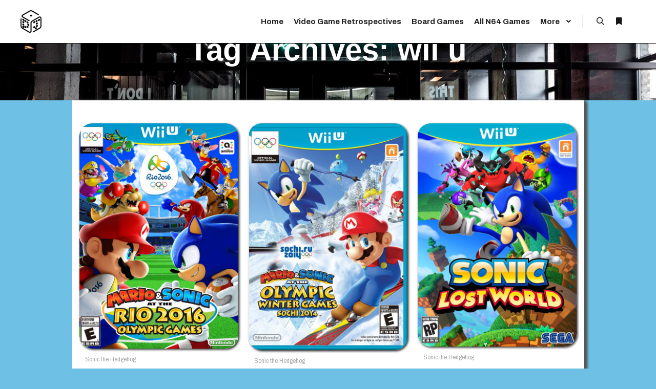

--- FILE ---
content_type: text/html; charset=UTF-8
request_url: https://djcube.co.uk/tag/wii-u/
body_size: 13560
content:
<!DOCTYPE html>
<!--[if IE 9]>    <html class="no-js lt-ie10" dir="ltr" lang="en-US" prefix="og: https://ogp.me/ns# fb: http://ogp.me/ns/fb#"> <![endif]-->
<!--[if gt IE 9]><!--> <html class="no-js" dir="ltr" lang="en-US" prefix="og: https://ogp.me/ns# fb: http://ogp.me/ns/fb#"> <!--<![endif]-->
<head>

<meta charset="UTF-8" />
<meta name="viewport" content="width=device-width,initial-scale=1" />
<meta http-equiv="X-UA-Compatible" content="IE=edge">
<link rel="profile" href="https://gmpg.org/xfn/11" />
<title>wii u | DJcube</title>

		<!-- All in One SEO 4.6.6 - aioseo.com -->
		<meta name="robots" content="max-image-preview:large" />
		<link rel="canonical" href="https://djcube.co.uk/tag/wii-u/" />
		<meta name="generator" content="All in One SEO (AIOSEO) 4.6.6" />
		<script type="application/ld+json" class="aioseo-schema">
			{"@context":"https:\/\/schema.org","@graph":[{"@type":"BreadcrumbList","@id":"https:\/\/djcube.co.uk\/tag\/wii-u\/#breadcrumblist","itemListElement":[{"@type":"ListItem","@id":"https:\/\/djcube.co.uk\/#listItem","position":1,"name":"Home","item":"https:\/\/djcube.co.uk\/","nextItem":"https:\/\/djcube.co.uk\/tag\/wii-u\/#listItem"},{"@type":"ListItem","@id":"https:\/\/djcube.co.uk\/tag\/wii-u\/#listItem","position":2,"name":"wii u","previousItem":"https:\/\/djcube.co.uk\/#listItem"}]},{"@type":"CollectionPage","@id":"https:\/\/djcube.co.uk\/tag\/wii-u\/#collectionpage","url":"https:\/\/djcube.co.uk\/tag\/wii-u\/","name":"wii u | DJcube","inLanguage":"en-US","isPartOf":{"@id":"https:\/\/djcube.co.uk\/#website"},"breadcrumb":{"@id":"https:\/\/djcube.co.uk\/tag\/wii-u\/#breadcrumblist"}},{"@type":"Person","@id":"https:\/\/djcube.co.uk\/#person","name":"Dean Jones","image":{"@type":"ImageObject","@id":"https:\/\/djcube.co.uk\/tag\/wii-u\/#personImage","url":"https:\/\/secure.gravatar.com\/avatar\/5863d7d596fbd266ba03ce157ceb7760?s=96&d=mm&r=g","width":96,"height":96,"caption":"Dean Jones"}},{"@type":"WebSite","@id":"https:\/\/djcube.co.uk\/#website","url":"https:\/\/djcube.co.uk\/","name":"DJcube","inLanguage":"en-US","publisher":{"@id":"https:\/\/djcube.co.uk\/#person"}}]}
		</script>
		<!-- All in One SEO -->

<link rel='dns-prefetch' href='//assets.pinterest.com' />
<link rel='dns-prefetch' href='//www.googletagmanager.com' />
<link href='https://fonts.gstatic.com' crossorigin rel='preconnect' />
<link rel="alternate" type="application/rss+xml" title="DJcube &raquo; Feed" href="https://djcube.co.uk/feed/" />
<link rel="alternate" type="application/rss+xml" title="DJcube &raquo; Comments Feed" href="https://djcube.co.uk/comments/feed/" />
<link rel="alternate" type="application/rss+xml" title="DJcube &raquo; wii u Tag Feed" href="https://djcube.co.uk/tag/wii-u/feed/" />
<script type="text/javascript">
/* <![CDATA[ */
window._wpemojiSettings = {"baseUrl":"https:\/\/s.w.org\/images\/core\/emoji\/15.0.3\/72x72\/","ext":".png","svgUrl":"https:\/\/s.w.org\/images\/core\/emoji\/15.0.3\/svg\/","svgExt":".svg","source":{"concatemoji":"https:\/\/djcube.co.uk\/wp-includes\/js\/wp-emoji-release.min.js?ver=6.5.7"}};
/*! This file is auto-generated */
!function(i,n){var o,s,e;function c(e){try{var t={supportTests:e,timestamp:(new Date).valueOf()};sessionStorage.setItem(o,JSON.stringify(t))}catch(e){}}function p(e,t,n){e.clearRect(0,0,e.canvas.width,e.canvas.height),e.fillText(t,0,0);var t=new Uint32Array(e.getImageData(0,0,e.canvas.width,e.canvas.height).data),r=(e.clearRect(0,0,e.canvas.width,e.canvas.height),e.fillText(n,0,0),new Uint32Array(e.getImageData(0,0,e.canvas.width,e.canvas.height).data));return t.every(function(e,t){return e===r[t]})}function u(e,t,n){switch(t){case"flag":return n(e,"\ud83c\udff3\ufe0f\u200d\u26a7\ufe0f","\ud83c\udff3\ufe0f\u200b\u26a7\ufe0f")?!1:!n(e,"\ud83c\uddfa\ud83c\uddf3","\ud83c\uddfa\u200b\ud83c\uddf3")&&!n(e,"\ud83c\udff4\udb40\udc67\udb40\udc62\udb40\udc65\udb40\udc6e\udb40\udc67\udb40\udc7f","\ud83c\udff4\u200b\udb40\udc67\u200b\udb40\udc62\u200b\udb40\udc65\u200b\udb40\udc6e\u200b\udb40\udc67\u200b\udb40\udc7f");case"emoji":return!n(e,"\ud83d\udc26\u200d\u2b1b","\ud83d\udc26\u200b\u2b1b")}return!1}function f(e,t,n){var r="undefined"!=typeof WorkerGlobalScope&&self instanceof WorkerGlobalScope?new OffscreenCanvas(300,150):i.createElement("canvas"),a=r.getContext("2d",{willReadFrequently:!0}),o=(a.textBaseline="top",a.font="600 32px Arial",{});return e.forEach(function(e){o[e]=t(a,e,n)}),o}function t(e){var t=i.createElement("script");t.src=e,t.defer=!0,i.head.appendChild(t)}"undefined"!=typeof Promise&&(o="wpEmojiSettingsSupports",s=["flag","emoji"],n.supports={everything:!0,everythingExceptFlag:!0},e=new Promise(function(e){i.addEventListener("DOMContentLoaded",e,{once:!0})}),new Promise(function(t){var n=function(){try{var e=JSON.parse(sessionStorage.getItem(o));if("object"==typeof e&&"number"==typeof e.timestamp&&(new Date).valueOf()<e.timestamp+604800&&"object"==typeof e.supportTests)return e.supportTests}catch(e){}return null}();if(!n){if("undefined"!=typeof Worker&&"undefined"!=typeof OffscreenCanvas&&"undefined"!=typeof URL&&URL.createObjectURL&&"undefined"!=typeof Blob)try{var e="postMessage("+f.toString()+"("+[JSON.stringify(s),u.toString(),p.toString()].join(",")+"));",r=new Blob([e],{type:"text/javascript"}),a=new Worker(URL.createObjectURL(r),{name:"wpTestEmojiSupports"});return void(a.onmessage=function(e){c(n=e.data),a.terminate(),t(n)})}catch(e){}c(n=f(s,u,p))}t(n)}).then(function(e){for(var t in e)n.supports[t]=e[t],n.supports.everything=n.supports.everything&&n.supports[t],"flag"!==t&&(n.supports.everythingExceptFlag=n.supports.everythingExceptFlag&&n.supports[t]);n.supports.everythingExceptFlag=n.supports.everythingExceptFlag&&!n.supports.flag,n.DOMReady=!1,n.readyCallback=function(){n.DOMReady=!0}}).then(function(){return e}).then(function(){var e;n.supports.everything||(n.readyCallback(),(e=n.source||{}).concatemoji?t(e.concatemoji):e.wpemoji&&e.twemoji&&(t(e.twemoji),t(e.wpemoji)))}))}((window,document),window._wpemojiSettings);
/* ]]> */
</script>

<style id='wp-emoji-styles-inline-css' type='text/css'>

	img.wp-smiley, img.emoji {
		display: inline !important;
		border: none !important;
		box-shadow: none !important;
		height: 1em !important;
		width: 1em !important;
		margin: 0 0.07em !important;
		vertical-align: -0.1em !important;
		background: none !important;
		padding: 0 !important;
	}
</style>
<link rel='stylesheet' id='wp-block-library-css' href='https://djcube.co.uk/wp-includes/css/dist/block-library/style.min.css?ver=6.5.7' type='text/css' media='all' />
<link rel='stylesheet' id='wpzoom-rcb-block-style-css-css' href='https://djcube.co.uk/wp-content/plugins/recipe-card-blocks-by-wpzoom/dist/blocks.style.build.css?ver=3.3.1' type='text/css' media='all' />
<link rel='stylesheet' id='wpzoom-rcb-block-icon-fonts-css-css' href='https://djcube.co.uk/wp-content/plugins/recipe-card-blocks-by-wpzoom/dist/assets/css/icon-fonts.build.css?ver=3.3.1' type='text/css' media='all' />
<style id='classic-theme-styles-inline-css' type='text/css'>
/*! This file is auto-generated */
.wp-block-button__link{color:#fff;background-color:#32373c;border-radius:9999px;box-shadow:none;text-decoration:none;padding:calc(.667em + 2px) calc(1.333em + 2px);font-size:1.125em}.wp-block-file__button{background:#32373c;color:#fff;text-decoration:none}
</style>
<style id='global-styles-inline-css' type='text/css'>
body{--wp--preset--color--black: #000000;--wp--preset--color--cyan-bluish-gray: #abb8c3;--wp--preset--color--white: #ffffff;--wp--preset--color--pale-pink: #f78da7;--wp--preset--color--vivid-red: #cf2e2e;--wp--preset--color--luminous-vivid-orange: #ff6900;--wp--preset--color--luminous-vivid-amber: #fcb900;--wp--preset--color--light-green-cyan: #7bdcb5;--wp--preset--color--vivid-green-cyan: #00d084;--wp--preset--color--pale-cyan-blue: #8ed1fc;--wp--preset--color--vivid-cyan-blue: #0693e3;--wp--preset--color--vivid-purple: #9b51e0;--wp--preset--gradient--vivid-cyan-blue-to-vivid-purple: linear-gradient(135deg,rgba(6,147,227,1) 0%,rgb(155,81,224) 100%);--wp--preset--gradient--light-green-cyan-to-vivid-green-cyan: linear-gradient(135deg,rgb(122,220,180) 0%,rgb(0,208,130) 100%);--wp--preset--gradient--luminous-vivid-amber-to-luminous-vivid-orange: linear-gradient(135deg,rgba(252,185,0,1) 0%,rgba(255,105,0,1) 100%);--wp--preset--gradient--luminous-vivid-orange-to-vivid-red: linear-gradient(135deg,rgba(255,105,0,1) 0%,rgb(207,46,46) 100%);--wp--preset--gradient--very-light-gray-to-cyan-bluish-gray: linear-gradient(135deg,rgb(238,238,238) 0%,rgb(169,184,195) 100%);--wp--preset--gradient--cool-to-warm-spectrum: linear-gradient(135deg,rgb(74,234,220) 0%,rgb(151,120,209) 20%,rgb(207,42,186) 40%,rgb(238,44,130) 60%,rgb(251,105,98) 80%,rgb(254,248,76) 100%);--wp--preset--gradient--blush-light-purple: linear-gradient(135deg,rgb(255,206,236) 0%,rgb(152,150,240) 100%);--wp--preset--gradient--blush-bordeaux: linear-gradient(135deg,rgb(254,205,165) 0%,rgb(254,45,45) 50%,rgb(107,0,62) 100%);--wp--preset--gradient--luminous-dusk: linear-gradient(135deg,rgb(255,203,112) 0%,rgb(199,81,192) 50%,rgb(65,88,208) 100%);--wp--preset--gradient--pale-ocean: linear-gradient(135deg,rgb(255,245,203) 0%,rgb(182,227,212) 50%,rgb(51,167,181) 100%);--wp--preset--gradient--electric-grass: linear-gradient(135deg,rgb(202,248,128) 0%,rgb(113,206,126) 100%);--wp--preset--gradient--midnight: linear-gradient(135deg,rgb(2,3,129) 0%,rgb(40,116,252) 100%);--wp--preset--font-size--small: 13px;--wp--preset--font-size--medium: 20px;--wp--preset--font-size--large: 36px;--wp--preset--font-size--x-large: 42px;--wp--preset--spacing--20: 0.44rem;--wp--preset--spacing--30: 0.67rem;--wp--preset--spacing--40: 1rem;--wp--preset--spacing--50: 1.5rem;--wp--preset--spacing--60: 2.25rem;--wp--preset--spacing--70: 3.38rem;--wp--preset--spacing--80: 5.06rem;--wp--preset--shadow--natural: 6px 6px 9px rgba(0, 0, 0, 0.2);--wp--preset--shadow--deep: 12px 12px 50px rgba(0, 0, 0, 0.4);--wp--preset--shadow--sharp: 6px 6px 0px rgba(0, 0, 0, 0.2);--wp--preset--shadow--outlined: 6px 6px 0px -3px rgba(255, 255, 255, 1), 6px 6px rgba(0, 0, 0, 1);--wp--preset--shadow--crisp: 6px 6px 0px rgba(0, 0, 0, 1);}:where(.is-layout-flex){gap: 0.5em;}:where(.is-layout-grid){gap: 0.5em;}body .is-layout-flex{display: flex;}body .is-layout-flex{flex-wrap: wrap;align-items: center;}body .is-layout-flex > *{margin: 0;}body .is-layout-grid{display: grid;}body .is-layout-grid > *{margin: 0;}:where(.wp-block-columns.is-layout-flex){gap: 2em;}:where(.wp-block-columns.is-layout-grid){gap: 2em;}:where(.wp-block-post-template.is-layout-flex){gap: 1.25em;}:where(.wp-block-post-template.is-layout-grid){gap: 1.25em;}.has-black-color{color: var(--wp--preset--color--black) !important;}.has-cyan-bluish-gray-color{color: var(--wp--preset--color--cyan-bluish-gray) !important;}.has-white-color{color: var(--wp--preset--color--white) !important;}.has-pale-pink-color{color: var(--wp--preset--color--pale-pink) !important;}.has-vivid-red-color{color: var(--wp--preset--color--vivid-red) !important;}.has-luminous-vivid-orange-color{color: var(--wp--preset--color--luminous-vivid-orange) !important;}.has-luminous-vivid-amber-color{color: var(--wp--preset--color--luminous-vivid-amber) !important;}.has-light-green-cyan-color{color: var(--wp--preset--color--light-green-cyan) !important;}.has-vivid-green-cyan-color{color: var(--wp--preset--color--vivid-green-cyan) !important;}.has-pale-cyan-blue-color{color: var(--wp--preset--color--pale-cyan-blue) !important;}.has-vivid-cyan-blue-color{color: var(--wp--preset--color--vivid-cyan-blue) !important;}.has-vivid-purple-color{color: var(--wp--preset--color--vivid-purple) !important;}.has-black-background-color{background-color: var(--wp--preset--color--black) !important;}.has-cyan-bluish-gray-background-color{background-color: var(--wp--preset--color--cyan-bluish-gray) !important;}.has-white-background-color{background-color: var(--wp--preset--color--white) !important;}.has-pale-pink-background-color{background-color: var(--wp--preset--color--pale-pink) !important;}.has-vivid-red-background-color{background-color: var(--wp--preset--color--vivid-red) !important;}.has-luminous-vivid-orange-background-color{background-color: var(--wp--preset--color--luminous-vivid-orange) !important;}.has-luminous-vivid-amber-background-color{background-color: var(--wp--preset--color--luminous-vivid-amber) !important;}.has-light-green-cyan-background-color{background-color: var(--wp--preset--color--light-green-cyan) !important;}.has-vivid-green-cyan-background-color{background-color: var(--wp--preset--color--vivid-green-cyan) !important;}.has-pale-cyan-blue-background-color{background-color: var(--wp--preset--color--pale-cyan-blue) !important;}.has-vivid-cyan-blue-background-color{background-color: var(--wp--preset--color--vivid-cyan-blue) !important;}.has-vivid-purple-background-color{background-color: var(--wp--preset--color--vivid-purple) !important;}.has-black-border-color{border-color: var(--wp--preset--color--black) !important;}.has-cyan-bluish-gray-border-color{border-color: var(--wp--preset--color--cyan-bluish-gray) !important;}.has-white-border-color{border-color: var(--wp--preset--color--white) !important;}.has-pale-pink-border-color{border-color: var(--wp--preset--color--pale-pink) !important;}.has-vivid-red-border-color{border-color: var(--wp--preset--color--vivid-red) !important;}.has-luminous-vivid-orange-border-color{border-color: var(--wp--preset--color--luminous-vivid-orange) !important;}.has-luminous-vivid-amber-border-color{border-color: var(--wp--preset--color--luminous-vivid-amber) !important;}.has-light-green-cyan-border-color{border-color: var(--wp--preset--color--light-green-cyan) !important;}.has-vivid-green-cyan-border-color{border-color: var(--wp--preset--color--vivid-green-cyan) !important;}.has-pale-cyan-blue-border-color{border-color: var(--wp--preset--color--pale-cyan-blue) !important;}.has-vivid-cyan-blue-border-color{border-color: var(--wp--preset--color--vivid-cyan-blue) !important;}.has-vivid-purple-border-color{border-color: var(--wp--preset--color--vivid-purple) !important;}.has-vivid-cyan-blue-to-vivid-purple-gradient-background{background: var(--wp--preset--gradient--vivid-cyan-blue-to-vivid-purple) !important;}.has-light-green-cyan-to-vivid-green-cyan-gradient-background{background: var(--wp--preset--gradient--light-green-cyan-to-vivid-green-cyan) !important;}.has-luminous-vivid-amber-to-luminous-vivid-orange-gradient-background{background: var(--wp--preset--gradient--luminous-vivid-amber-to-luminous-vivid-orange) !important;}.has-luminous-vivid-orange-to-vivid-red-gradient-background{background: var(--wp--preset--gradient--luminous-vivid-orange-to-vivid-red) !important;}.has-very-light-gray-to-cyan-bluish-gray-gradient-background{background: var(--wp--preset--gradient--very-light-gray-to-cyan-bluish-gray) !important;}.has-cool-to-warm-spectrum-gradient-background{background: var(--wp--preset--gradient--cool-to-warm-spectrum) !important;}.has-blush-light-purple-gradient-background{background: var(--wp--preset--gradient--blush-light-purple) !important;}.has-blush-bordeaux-gradient-background{background: var(--wp--preset--gradient--blush-bordeaux) !important;}.has-luminous-dusk-gradient-background{background: var(--wp--preset--gradient--luminous-dusk) !important;}.has-pale-ocean-gradient-background{background: var(--wp--preset--gradient--pale-ocean) !important;}.has-electric-grass-gradient-background{background: var(--wp--preset--gradient--electric-grass) !important;}.has-midnight-gradient-background{background: var(--wp--preset--gradient--midnight) !important;}.has-small-font-size{font-size: var(--wp--preset--font-size--small) !important;}.has-medium-font-size{font-size: var(--wp--preset--font-size--medium) !important;}.has-large-font-size{font-size: var(--wp--preset--font-size--large) !important;}.has-x-large-font-size{font-size: var(--wp--preset--font-size--x-large) !important;}
.wp-block-navigation a:where(:not(.wp-element-button)){color: inherit;}
:where(.wp-block-post-template.is-layout-flex){gap: 1.25em;}:where(.wp-block-post-template.is-layout-grid){gap: 1.25em;}
:where(.wp-block-columns.is-layout-flex){gap: 2em;}:where(.wp-block-columns.is-layout-grid){gap: 2em;}
.wp-block-pullquote{font-size: 1.5em;line-height: 1.6;}
</style>
<link rel='stylesheet' id='ye_dynamic-css' href='https://djcube.co.uk/wp-content/plugins/youtube-embed/css/main.min.css?ver=5.3.1' type='text/css' media='all' />
<link rel='stylesheet' id='fancybox-css' href='https://djcube.co.uk/wp-content/plugins/easy-fancybox/fancybox/2.2.0/jquery.fancybox.min.css?ver=6.5.7' type='text/css' media='screen' />
<link rel='stylesheet' id='searchwp-forms-css' href='https://djcube.co.uk/wp-content/plugins/searchwp-live-ajax-search/assets/styles/frontend/search-forms.css?ver=1.8.2' type='text/css' media='all' />
<link rel='stylesheet' id='tablepress-default-css' href='https://djcube.co.uk/wp-content/plugins/tablepress/css/build/default.css?ver=2.3.2' type='text/css' media='all' />
<link rel='stylesheet' id='jquery-lightgallery-css' href='https://djcube.co.uk/wp-content/themes/rife-free/js/light-gallery/css/lightgallery.min.css?ver=1.9.0' type='text/css' media='all' />
<link rel='stylesheet' id='font-awesome-css' href='https://djcube.co.uk/wp-content/plugins/elementor/assets/lib/font-awesome/css/font-awesome.min.css?ver=4.7.0' type='text/css' media='all' />
<link rel='stylesheet' id='a13-icomoon-css' href='https://djcube.co.uk/wp-content/themes/rife-free/css/icomoon.css?ver=2.4.21' type='text/css' media='all' />
<link rel='stylesheet' id='a13-main-style-css' href='https://djcube.co.uk/wp-content/themes/rife-free/style.css?ver=2.4.21' type='text/css' media='all' />
<link rel='stylesheet' id='a13-user-css-css' href='https://djcube.co.uk/wp-content/uploads/apollo13_framework_files/css/user.css?ver=2.4.21_1745404770' type='text/css' media='all' />
<link rel='stylesheet' id='font-awesome-5-all-css' href='https://djcube.co.uk/wp-content/plugins/elementor/assets/lib/font-awesome/css/all.min.css?ver=3.22.3' type='text/css' media='all' />
<link rel='stylesheet' id='font-awesome-4-shim-css' href='https://djcube.co.uk/wp-content/plugins/elementor/assets/lib/font-awesome/css/v4-shims.min.css?ver=3.22.3' type='text/css' media='all' />
<script type="text/javascript" src="https://djcube.co.uk/wp-includes/js/jquery/jquery.min.js?ver=3.7.1" id="jquery-core-js"></script>
<script type="text/javascript" src="https://djcube.co.uk/wp-includes/js/jquery/jquery-migrate.min.js?ver=3.4.1" id="jquery-migrate-js"></script>

<!-- Google tag (gtag.js) snippet added by Site Kit -->
<!-- Google Analytics snippet added by Site Kit -->
<script type="text/javascript" src="https://www.googletagmanager.com/gtag/js?id=GT-WK278CF" id="google_gtagjs-js" async></script>
<script type="text/javascript" id="google_gtagjs-js-after">
/* <![CDATA[ */
window.dataLayer = window.dataLayer || [];function gtag(){dataLayer.push(arguments);}
gtag("set","linker",{"domains":["djcube.co.uk"]});
gtag("js", new Date());
gtag("set", "developer_id.dZTNiMT", true);
gtag("config", "GT-WK278CF");
/* ]]> */
</script>
<script type="text/javascript" src="https://djcube.co.uk/wp-content/plugins/elementor/assets/lib/font-awesome/js/v4-shims.min.js?ver=3.22.3" id="font-awesome-4-shim-js"></script>
<link rel="https://api.w.org/" href="https://djcube.co.uk/wp-json/" /><link rel="alternate" type="application/json" href="https://djcube.co.uk/wp-json/wp/v2/tags/193" /><link rel="EditURI" type="application/rsd+xml" title="RSD" href="https://djcube.co.uk/xmlrpc.php?rsd" />
<meta name="generator" content="WordPress 6.5.7" />
<meta name="generator" content="Site Kit by Google 1.170.0" /><script type="text/javascript">
// <![CDATA[
(function(){
    var docElement = document.documentElement,
        className = docElement.className;
    // Change `no-js` to `js`
    var reJS = new RegExp('(^|\\s)no-js( |\\s|$)');
    //space as literal in second capturing group cause there is strange situation when \s is not catched on load when other plugins add their own classes
    className = className.replace(reJS, '$1js$2');
    docElement.className = className;
})();
// ]]>
</script><script type="text/javascript">
// <![CDATA[
WebFontConfig = {
    google: {"families":["Archivo:200,400,700,900","Archivo Black:200,400,700,900","Archivo Narrow:300,400,700,900"]},
    active: function () {
        //tell listeners that fonts are loaded
        if (window.jQuery) {
            jQuery(document.body).trigger('webfontsloaded');
        }
    }
};
(function (d) {
    var wf = d.createElement('script'), s = d.scripts[0];
    wf.src = 'https://djcube.co.uk/wp-content/themes/rife-free/js/webfontloader.min.js';
    wf.type = 'text/javascript';
    wf.async = 'true';
    s.parentNode.insertBefore(wf, s);
})(document);
// ]]>
</script>
<!-- Google AdSense meta tags added by Site Kit -->
<meta name="google-adsense-platform-account" content="ca-host-pub-2644536267352236">
<meta name="google-adsense-platform-domain" content="sitekit.withgoogle.com">
<!-- End Google AdSense meta tags added by Site Kit -->
<meta name="generator" content="Elementor 3.22.3; features: e_optimized_assets_loading, e_optimized_css_loading, additional_custom_breakpoints; settings: css_print_method-external, google_font-enabled, font_display-swap">

<script async src="https://pagead2.googlesyndication.com/pagead/js/adsbygoogle.js?client=ca-pub-1253905894133328"
     crossorigin="anonymous"></script>

<!-- Google Tag Manager snippet added by Site Kit -->
<script type="text/javascript">
/* <![CDATA[ */

			( function( w, d, s, l, i ) {
				w[l] = w[l] || [];
				w[l].push( {'gtm.start': new Date().getTime(), event: 'gtm.js'} );
				var f = d.getElementsByTagName( s )[0],
					j = d.createElement( s ), dl = l != 'dataLayer' ? '&l=' + l : '';
				j.async = true;
				j.src = 'https://www.googletagmanager.com/gtm.js?id=' + i + dl;
				f.parentNode.insertBefore( j, f );
			} )( window, document, 'script', 'dataLayer', 'GTM-TD9GGGQM' );
			
/* ]]> */
</script>

<!-- End Google Tag Manager snippet added by Site Kit -->
<link rel="icon" href="https://djcube.co.uk/wp-content/uploads/2020/07/cropped-favicon-150x150.png" sizes="32x32" />
<link rel="icon" href="https://djcube.co.uk/wp-content/uploads/2020/07/cropped-favicon.png" sizes="192x192" />
<link rel="apple-touch-icon" href="https://djcube.co.uk/wp-content/uploads/2020/07/cropped-favicon.png" />
<meta name="msapplication-TileImage" content="https://djcube.co.uk/wp-content/uploads/2020/07/cropped-favicon.png" />

<!-- START - Open Graph and Twitter Card Tags 3.3.3 -->
 <!-- Facebook Open Graph -->
  <meta property="og:locale" content="en_GB"/>
  <meta property="og:site_name" content="DJcube"/>
  <meta property="og:title" content="wii u"/>
  <meta property="og:url" content="https://djcube.co.uk/tag/wii-u/"/>
  <meta property="og:type" content="article"/>
  <meta property="og:description" content="wii u"/>
  <meta property="article:publisher" content="https://www.facebook.com/pg/DJcubecouk-110000614137394/"/>
 <!-- Google+ / Schema.org -->
 <!-- Twitter Cards -->
  <meta name="twitter:title" content="wii u"/>
  <meta name="twitter:url" content="https://djcube.co.uk/tag/wii-u/"/>
  <meta name="twitter:description" content="wii u"/>
  <meta name="twitter:card" content="summary_large_image"/>
 <!-- SEO -->
 <!-- Misc. tags -->
 <!-- is_tag -->
<!-- END - Open Graph and Twitter Card Tags 3.3.3 -->
	
</head>

<body id="top" class="archive tag tag-wii-u tag-193 fpt-template-rife-free side-menu-eff-7 header-horizontal site-layout-full posts-list elementor-default elementor-kit-17495" itemtype="https://schema.org/Blog" itemscope>
		<!-- Google Tag Manager (noscript) snippet added by Site Kit -->
		<noscript>
			<iframe src="https://www.googletagmanager.com/ns.html?id=GTM-TD9GGGQM" height="0" width="0" style="display:none;visibility:hidden"></iframe>
		</noscript>
		<!-- End Google Tag Manager (noscript) snippet added by Site Kit -->
		<div class="whole-layout">
<div id="preloader" class="flash onReady">
    <div class="preload-content">
        <div class="preloader-animation">				<div class="pace-progress"><div class="pace-progress-inner"></div ></div>
		        <div class="pace-activity"></div>
				</div>
        <a class="skip-preloader a13icon-cross" href="#"></a>
    </div>
</div>
                <div class="page-background to-move"></div>
        <header id="header" class="to-move a13-horizontal header-type-one_line a13-normal-variant header-variant-one_line full tools-icons-2 no-sticky" itemtype="https://schema.org/WPHeader" itemscope>
	<div class="head">
		<div class="logo-container" itemtype="https://schema.org/Organization" itemscope><a class="logo normal-logo image-logo" href="https://djcube.co.uk/" title="DJcube" rel="home" itemprop="url"><img fetchpriority="high" src="https://djcube.co.uk/wp-content/uploads/2020/07/dj-cube-logo.png" alt="DJcube" width="242" height="261" itemprop="logo" /></a></div>
		<nav id="access" class="navigation-bar" itemtype="https://schema.org/SiteNavigationElement" itemscope><!-- this element is need in HTML even if menu is disabled -->
							<div class="menu-container"><ul id="menu-main-menu" class="top-menu with-effect menu--ferdinand opener-icons-on"><li id="menu-item-17476" class="menu-item menu-item-type-post_type menu-item-object-page menu-item-home menu-item-17476 normal-menu"><a href="https://djcube.co.uk/"><span><em>Home</em></span></a></li>
<li id="menu-item-68481" class="menu-item menu-item-type-post_type menu-item-object-page menu-item-68481 normal-menu"><a href="https://djcube.co.uk/video-game-retrospectives/"><span><em>Video Game Retrospectives</em></span></a></li>
<li id="menu-item-50426" class="menu-item menu-item-type-post_type menu-item-object-page menu-item-50426 normal-menu"><a href="https://djcube.co.uk/board-games/"><span><em>Board Games</em></span></a></li>
<li id="menu-item-68482" class="menu-item menu-item-type-post_type menu-item-object-page menu-item-68482 normal-menu"><a href="https://djcube.co.uk/history-of-nintendo-64-games/"><span><em>All N64 Games</em></span></a></li>
<li id="menu-item-17499" class="menu-item menu-item-type-custom menu-item-object-custom menu-item-has-children menu-parent-item menu-item-17499 normal-menu"><a href="https://djcube.co.uk/site-map/"><span><em>More</em></span></a><i tabindex="0" class="fa sub-mark fa-angle-down"></i>
<ul class="sub-menu">
	<li id="menu-item-17500" class="menu-item menu-item-type-post_type menu-item-object-page menu-item-17500"><a href="https://djcube.co.uk/n64-magazine-game-directory/"><span>N64 Magazine Game Directory</span></a></li>
	<li id="menu-item-26336" class="menu-item menu-item-type-post_type menu-item-object-page menu-item-26336"><a href="https://djcube.co.uk/ngc-magazine-game-directory/"><span>NGC Magazine Game Directory</span></a></li>
	<li id="menu-item-56525" class="menu-item menu-item-type-post_type menu-item-object-page menu-item-56525"><a href="https://djcube.co.uk/all-burnout-games/"><span>All Burnout Games</span></a></li>
	<li id="menu-item-35488" class="menu-item menu-item-type-post_type menu-item-object-page menu-item-35488"><a href="https://djcube.co.uk/n64-pc-port-directory/"><span>N64 PC Port Directory</span></a></li>
	<li id="menu-item-20838" class="menu-item menu-item-type-taxonomy menu-item-object-category menu-item-20838"><a href="https://djcube.co.uk/category/video-games/"><span>More Video Games</span></a></li>
	<li id="menu-item-20839" class="menu-item menu-item-type-taxonomy menu-item-object-category menu-item-20839"><a href="https://djcube.co.uk/category/recipes/"><span>Recipes</span></a></li>
</ul>
</li>
</ul></div>					</nav>
		<!-- #access -->
		<div id="header-tools" class=" icons-2"><button id="search-button" class="a13icon-search tool" title="Search"><span class="screen-reader-text">Search</span></button><button id="side-menu-switch" class="fa fa-bookmark tool" title="More info"><span class="screen-reader-text">More info</span></button><button id="mobile-menu-opener" class="a13icon-menu tool" title="Main menu"><span class="screen-reader-text">Main menu</span></button></div>			</div>
	<div class="search-container"><div class="search"><span class="a13icon-search"></span>
                <form class="search-form" role="search" method="get" action="https://djcube.co.uk/" >
                    <fieldset class="semantic">
                        <input placeholder="Search &hellip;" type="search" name="s" id="s1" data-swplive="true" value="" />
                        <input type="submit" id="searchsubmit1" title="Search" value="Search" />
                        
                        
                    </fieldset>
                </form><span class="a13icon-cross close"></span></div><div id="search-results-header"></div></div></header>
    <div id="mid" class="to-move layout-full_padding layout-no-edge layout-padding layout-fluid no-sidebars"><header class="title-bar a13-parallax outside title_bar_variant_centered title_bar_width_full has-effect" data-a13-parallax-type="bt" data-a13-parallax-speed="1"><div class="overlay-color"><div class="in"><div class="titles"><h1 class="page-title entry-title" itemprop="headline">Tag Archives: <span>wii u</span></h1></div></div></div></header>

		<article id="content" class="clearfix">
			<div class="content-limiter">
				<div id="col-mask">
					<div class="content-box lazy-load-on">
						<div class="bricks-frame posts-bricks posts-bricks-1  posts_vertical_padding posts-columns-3"><div class="posts-grid-container" data-lazy-load="1" data-lazy-load-mode="auto" data-margin="10"><div class="grid-master"></div><div id="post-3108" class="archive-item w1 post-3108 post type-post status-publish format-standard has-post-thumbnail category-sonic-the-hedgehog tag-197 tag-wii-u" data-category-159="1" itemtype="https://schema.org/CreativeWork" itemscope><div class="item-image post-media"><a href="https://djcube.co.uk/mario-sonic-at-the-rio-2016-olympic-games-wii-u/"><img width="320" src="https://djcube.co.uk/wp-content/uploads/apollo13_images/riowiiu-box-l-7g0557dcbajwoxy89eygbzfwwwwyl575pu.jpg" class="attachment-320x0x1xx90 size-320x0x1xx90 wp-post-image" alt="" itemprop="image" decoding="async" /></a></div>
<div class="formatter">
    <div class="real-content hentry">

        <div class="post-meta"><div class="post-meta-categories"><a href="https://djcube.co.uk/category/sonic-the-hedgehog/" rel="category tag">Sonic the Hedgehog</a></div></div><h2 class="post-title entry-title" itemprop="headline"><a href="https://djcube.co.uk/mario-sonic-at-the-rio-2016-olympic-games-wii-u/" itemprop="url">Mario &#038; Sonic at the Rio 2016 Olympic Games (Wii U)</a></h2>
        <div class="entry-summary" itemprop="text">
        <p>This game does away with the Wii Remote requirements, allowing you to use any controller. It seems like it should benefit the game, but all&hellip;</p>
<p> <a class="more-link" href="https://djcube.co.uk/mario-sonic-at-the-rio-2016-olympic-games-wii-u/">Read more</a></p>
        </div>

        <div class="clear"></div>

        <p class="under_content_tags"><a href="https://djcube.co.uk/tag/2016/" rel="tag">2016</a> <a href="https://djcube.co.uk/tag/wii-u/" rel="tag">wii u</a></p>        
    </div>
</div></div><div id="post-3104" class="archive-item w1 post-3104 post type-post status-publish format-standard has-post-thumbnail category-sonic-the-hedgehog tag-222 tag-wii-u" data-category-159="1" itemtype="https://schema.org/CreativeWork" itemscope><div class="item-image post-media"><a href="https://djcube.co.uk/mario-sonic-at-the-sochi-2014-olympic-winter-games/"><img width="320" src="https://djcube.co.uk/wp-content/uploads/apollo13_images/olywinwiiu-box-l-7g04vfr0v3railfygz8vunxm03yfdhu0gu.jpg" class="attachment-320x0x1xx90 size-320x0x1xx90 wp-post-image" alt="" itemprop="image" decoding="async" /></a></div>
<div class="formatter">
    <div class="real-content hentry">

        <div class="post-meta"><div class="post-meta-categories"><a href="https://djcube.co.uk/category/sonic-the-hedgehog/" rel="category tag">Sonic the Hedgehog</a></div></div><h2 class="post-title entry-title" itemprop="headline"><a href="https://djcube.co.uk/mario-sonic-at-the-sochi-2014-olympic-winter-games/" itemprop="url">Mario &#038; Sonic at the Sochi 2014 Olympic Winter Games</a></h2>
        <div class="entry-summary" itemprop="text">
        <p>No 3DS version this time, this Winter Olympics game only released on the Wii U. You also need a fair few accessories to play it:&hellip;</p>
<p> <a class="more-link" href="https://djcube.co.uk/mario-sonic-at-the-sochi-2014-olympic-winter-games/">Read more</a></p>
        </div>

        <div class="clear"></div>

        <p class="under_content_tags"><a href="https://djcube.co.uk/tag/2013/" rel="tag">2013</a> <a href="https://djcube.co.uk/tag/wii-u/" rel="tag">wii u</a></p>        
    </div>
</div></div><div id="post-2994" class="archive-item w1 post-2994 post type-post status-publish format-standard has-post-thumbnail category-sonic-the-hedgehog tag-222 tag-wii-u" data-category-159="1" itemtype="https://schema.org/CreativeWork" itemscope><div class="item-image post-media"><a href="https://djcube.co.uk/sonic-lost-world/"><img width="320" src="https://djcube.co.uk/wp-content/uploads/apollo13_images/lostworld-box-l-7g04u7gsuo0vs05oa23mmciqhr2til3voi.jpg" class="attachment-320x0x1xx90 size-320x0x1xx90 wp-post-image" alt="" itemprop="image" decoding="async" /></a></div>
<div class="formatter">
    <div class="real-content hentry">

        <div class="post-meta"><div class="post-meta-categories"><a href="https://djcube.co.uk/category/sonic-the-hedgehog/" rel="category tag">Sonic the Hedgehog</a></div></div><h2 class="post-title entry-title" itemprop="headline"><a href="https://djcube.co.uk/sonic-lost-world/" itemprop="url">Sonic Lost World</a></h2>
        <div class="entry-summary" itemprop="text">
        <p>Originally released on Wii U then ported to PC, this Sonic game has its own unique mechanics and style, ditching the &#8220;boost style&#8221; games. It&hellip;</p>
<p> <a class="more-link" href="https://djcube.co.uk/sonic-lost-world/">Read more</a></p>
        </div>

        <div class="clear"></div>

        <p class="under_content_tags"><a href="https://djcube.co.uk/tag/2013/" rel="tag">2013</a> <a href="https://djcube.co.uk/tag/wii-u/" rel="tag">wii u</a></p>        
    </div>
</div></div><div id="post-1722" class="archive-item w1 post-1722 post type-post status-publish format-standard has-post-thumbnail category-sonic-the-hedgehog tag-192 tag-wii-u" data-category-159="1" itemtype="https://schema.org/CreativeWork" itemscope><div class="item-image post-media"><a href="https://djcube.co.uk/sonic-boom-rise-of-lyric/"><img width="320" src="https://djcube.co.uk/wp-content/uploads/apollo13_images/lyric-box-l-7g04yoygoi0twpm1qgheofrpn1lxs1mdlm.jpg" class="attachment-320x0x1xx90 size-320x0x1xx90 wp-post-image" alt="" itemprop="image" decoding="async" /></a></div>
<div class="formatter">
    <div class="real-content hentry">

        <div class="post-meta"><div class="post-meta-categories"><a href="https://djcube.co.uk/category/sonic-the-hedgehog/" rel="category tag">Sonic the Hedgehog</a></div></div><h2 class="post-title entry-title" itemprop="headline"><a href="https://djcube.co.uk/sonic-boom-rise-of-lyric/" itemprop="url">Sonic Boom: Rise of Lyric</a></h2>
        <div class="entry-summary" itemprop="text">
        <p>One of Sonic’s infamously bad games, based on a cartoon spin-off with designs that are unliked (especially Knuckles), I went into it expecting a horribly&hellip;</p>
<p> <a class="more-link" href="https://djcube.co.uk/sonic-boom-rise-of-lyric/">Read more</a></p>
        </div>

        <div class="clear"></div>

        <p class="under_content_tags"><a href="https://djcube.co.uk/tag/2014/" rel="tag">2014</a> <a href="https://djcube.co.uk/tag/wii-u/" rel="tag">wii u</a></p>        
    </div>
</div></div></div></div>						<div class="clear"></div>

								<span class="result-count">
	4/4</span>
		
					</div>
									</div>
			</div>
		</article>

			</div><!-- #mid -->

<footer id="footer" class="to-move narrow classic" itemtype="https://schema.org/WPFooter" itemscope><div class="foot-widgets five-col dark-sidebar"><div class="foot-content clearfix"><div id="categories-11" class="widget widget_categories"><h3 class="title"><span>Categories</span></h3>
			<ul>
					<li class="cat-item cat-item-3"><a href="https://djcube.co.uk/category/board-games/">Board Games</a> (148)
</li>
	<li class="cat-item cat-item-1746"><a href="https://djcube.co.uk/category/events/">Events</a> (6)
</li>
	<li class="cat-item cat-item-1361"><a href="https://djcube.co.uk/category/gamecube/">GameCube</a> (527)
</li>
	<li class="cat-item cat-item-1747"><a href="https://djcube.co.uk/category/hardware-tech/">Hardware &amp; Tech</a> (1)
</li>
	<li class="cat-item cat-item-543"><a href="https://djcube.co.uk/category/james-bond/">James Bond</a> (140)
</li>
	<li class="cat-item cat-item-1745"><a href="https://djcube.co.uk/category/music/">Music</a> (2)
</li>
	<li class="cat-item cat-item-734"><a href="https://djcube.co.uk/category/n64/">N64</a> (432)
</li>
	<li class="cat-item cat-item-1743"><a href="https://djcube.co.uk/category/other/">Other</a> (166)
</li>
	<li class="cat-item cat-item-4"><a href="https://djcube.co.uk/category/recipes/">Recipes</a> (8)
</li>
	<li class="cat-item cat-item-159"><a href="https://djcube.co.uk/category/sonic-the-hedgehog/">Sonic the Hedgehog</a> (286)
</li>
	<li class="cat-item cat-item-235"><a href="https://djcube.co.uk/category/star-trek/">Star Trek</a> (261)
</li>
	<li class="cat-item cat-item-2455"><a href="https://djcube.co.uk/category/stargate/">Stargate</a> (49)
</li>
	<li class="cat-item cat-item-1744"><a href="https://djcube.co.uk/category/tv-film/">TV &amp; Film</a> (6)
</li>
	<li class="cat-item cat-item-1"><a href="https://djcube.co.uk/category/uncategorized/">Uncategorized</a> (5)
</li>
	<li class="cat-item cat-item-2"><a href="https://djcube.co.uk/category/video-games/">Video Games</a> (245)
</li>
	<li class="cat-item cat-item-1718"><a href="https://djcube.co.uk/category/virtual-boy/">Virtual Boy</a> (24)
</li>
			</ul>

			</div><div id="recent-posts-11" class="widget widget_recent_posts widget_about_posts"><h3 class="title"><span>Recent Posts</span></h3><div class="item"><a class="post-title" href="https://djcube.co.uk/stargate-sg-1-demons/" title="Stargate SG-1: Demons">Stargate SG-1: Demons</a><time class="entry-date published updated" datetime="2026-01-22T15:56:17+00:00" itemprop="datePublished">January 22, 2026</time> </div><div class="item"><a class="post-title" href="https://djcube.co.uk/stargate-sg-1-deadman-switch/" title="Stargate SG-1: Deadman Switch">Stargate SG-1: Deadman Switch</a><time class="entry-date published updated" datetime="2026-01-21T16:43:26+00:00" itemprop="datePublished">January 21, 2026</time> </div><div class="item"><a class="post-title" href="https://djcube.co.uk/conan/" title="Conan">Conan</a><time class="entry-date published updated" datetime="2026-01-21T09:50:15+00:00" itemprop="datePublished">January 21, 2026</time> </div></div></div>
                </div>			<div class="foot-items">
				<div class="foot-content clearfix">
	                <div class="f-links"><div class="socials icons-only white color_hover"><a target="_blank" title="Instagram" href="#" class="a13_soc-instagram fa fa-instagram" rel="noopener"></a><a target="_blank" title="Dribbble" href="#" class="a13_soc-dribbble fa fa-dribbble" rel="noopener"></a><a target="_blank" title="Twitter" href="#" class="a13_soc-twitter fa fa-twitter" rel="noopener"></a><a target="_blank" title="Whatsapp" href="#" class="a13_soc-whatsapp fa fa-whatsapp" rel="noopener"></a></div></div><div class="foot-text"><a href="http://apollo13themes.com/rife">Rife</a> Wordpress Theme &hearts; Proudly built by <a href="http://apollo13themes.com/">Apollo13</a></div>				</div>
			</div>
		</footer>		<nav id="side-menu" class="side-widget-menu light-sidebar at-right">
			<div class="scroll-wrap">
				<div id="a13-social-icons-3" class="widget widget_a13_social_icons"><div class="socials icons-only color black_hover"><a target="_blank" title="Instagram" href="#" class="a13_soc-instagram fa fa-instagram" rel="noopener"></a><a target="_blank" title="Dribbble" href="#" class="a13_soc-dribbble fa fa-dribbble" rel="noopener"></a><a target="_blank" title="Twitter" href="#" class="a13_soc-twitter fa fa-twitter" rel="noopener"></a><a target="_blank" title="Whatsapp" href="#" class="a13_soc-whatsapp fa fa-whatsapp" rel="noopener"></a></div></div><div id="recent-posts-5" class="widget widget_recent_posts widget_about_posts"><h3 class="title"><span>Recent Posts</span></h3><div class="item"><a class="post-title" href="https://djcube.co.uk/stargate-sg-1-demons/" title="Stargate SG-1: Demons">Stargate SG-1: Demons</a><time class="entry-date published updated" datetime="2026-01-22T15:56:17+00:00" itemprop="datePublished">January 22, 2026</time> </div><div class="item"><a class="post-title" href="https://djcube.co.uk/stargate-sg-1-deadman-switch/" title="Stargate SG-1: Deadman Switch">Stargate SG-1: Deadman Switch</a><time class="entry-date published updated" datetime="2026-01-21T16:43:26+00:00" itemprop="datePublished">January 21, 2026</time> </div><div class="item"><a class="post-title" href="https://djcube.co.uk/conan/" title="Conan">Conan</a><time class="entry-date published updated" datetime="2026-01-21T09:50:15+00:00" itemprop="datePublished">January 21, 2026</time> </div></div><div id="categories-5" class="widget widget_categories"><h3 class="title"><span>Categories</span></h3>
			<ul>
					<li class="cat-item cat-item-3"><a href="https://djcube.co.uk/category/board-games/">Board Games</a>
</li>
	<li class="cat-item cat-item-1746"><a href="https://djcube.co.uk/category/events/">Events</a>
</li>
	<li class="cat-item cat-item-1361"><a href="https://djcube.co.uk/category/gamecube/">GameCube</a>
</li>
	<li class="cat-item cat-item-1747"><a href="https://djcube.co.uk/category/hardware-tech/">Hardware &amp; Tech</a>
</li>
	<li class="cat-item cat-item-543"><a href="https://djcube.co.uk/category/james-bond/">James Bond</a>
</li>
	<li class="cat-item cat-item-1745"><a href="https://djcube.co.uk/category/music/">Music</a>
</li>
	<li class="cat-item cat-item-734"><a href="https://djcube.co.uk/category/n64/">N64</a>
</li>
	<li class="cat-item cat-item-1743"><a href="https://djcube.co.uk/category/other/">Other</a>
</li>
	<li class="cat-item cat-item-4"><a href="https://djcube.co.uk/category/recipes/">Recipes</a>
</li>
	<li class="cat-item cat-item-159"><a href="https://djcube.co.uk/category/sonic-the-hedgehog/">Sonic the Hedgehog</a>
</li>
	<li class="cat-item cat-item-235"><a href="https://djcube.co.uk/category/star-trek/">Star Trek</a>
</li>
	<li class="cat-item cat-item-2455"><a href="https://djcube.co.uk/category/stargate/">Stargate</a>
</li>
	<li class="cat-item cat-item-1744"><a href="https://djcube.co.uk/category/tv-film/">TV &amp; Film</a>
</li>
	<li class="cat-item cat-item-1"><a href="https://djcube.co.uk/category/uncategorized/">Uncategorized</a>
</li>
	<li class="cat-item cat-item-2"><a href="https://djcube.co.uk/category/video-games/">Video Games</a>
</li>
	<li class="cat-item cat-item-1718"><a href="https://djcube.co.uk/category/virtual-boy/">Virtual Boy</a>
</li>
			</ul>

			</div><div id="meta-5" class="widget widget_meta"><h3 class="title"><span>Meta</span></h3>
		<ul>
						<li><a href="https://djcube.co.uk/wp-login.php">Log in</a></li>
			<li><a href="https://djcube.co.uk/feed/">Entries feed</a></li>
			<li><a href="https://djcube.co.uk/comments/feed/">Comments feed</a></li>

			<li><a href="https://wordpress.org/">WordPress.org</a></li>
		</ul>

		</div>			</div>
			<span class="a13icon-cross close-sidebar"></span>
		</nav>
				<a href="#top" id="to-top" class="to-top fa fa-angle-up"></a>
		<div id="content-overlay" class="to-move"></div>
		
	</div><!-- .whole-layout -->
        <script>
            var _SEARCHWP_LIVE_AJAX_SEARCH_BLOCKS = true;
            var _SEARCHWP_LIVE_AJAX_SEARCH_ENGINE = 'default';
            var _SEARCHWP_LIVE_AJAX_SEARCH_CONFIG = 'default';
        </script>
        <style id='a13-posts-grid-1-inline-css' type='text/css'>
.posts-bricks-1{max-width:980px}.posts-bricks-1 .posts-grid-container{margin-right:-10px}.rtl .posts-bricks-1 .posts-grid-container{margin-right:0;margin-left:-10px}.posts-bricks-1 .layout-fitRows .archive-item,.posts-bricks-1 .layout-masonry .archive-item{margin-bottom:10px}.posts-bricks-1.posts-columns-4 .archive-item,.posts-bricks-1.posts-columns-4 .grid-master{width:calc(25% - 10px)}.posts-bricks-1.posts-columns-4 .archive-item.w2{width:calc(50% - 10px)}.posts-bricks-1.posts-columns-4 .archive-item.w3{width:calc(75% - 10px)}.posts-bricks-1.posts-columns-3 .archive-item,.posts-bricks-1.posts-columns-3 .grid-master{width:calc(33.3333333% - 10px)}.posts-bricks-1.posts-columns-3 .archive-item.w2{width:calc(66.6666666% - 10px)}.posts-bricks-1.posts-columns-2 .archive-item,.posts-bricks-1.posts-columns-2 .grid-master{width:calc(50% - 10px)}.posts-bricks-1.posts-columns-1 .grid-master,.posts-bricks-1.posts-columns-1 .archive-item,.posts-bricks-1.posts-columns-2 .archive-item.w2,.posts-bricks-1.posts-columns-2 .archive-item.w3,.posts-bricks-1.posts-columns-2 .archive-item.w4,.posts-bricks-1.posts-columns-3 .archive-item.w3,.posts-bricks-1.posts-columns-3 .archive-item.w4,.posts-bricks-1.posts-columns-4 .archive-item.w4{width:calc(100% - 10px)}@media only screen and (max-width:1600px){.header-vertical .with-sidebar .posts-bricks-1.posts-columns-4 .archive-item,.header-vertical .with-sidebar .posts-bricks-1.posts-columns-4 .grid-master{width:calc(33.3333333% - 10px)}.header-vertical .with-sidebar .posts-bricks-1.posts-columns-4 .archive-item.w2{width:calc(66.6666666% - 10px)}.header-vertical .with-sidebar .posts-bricks-1.posts-columns-4 .archive-item.w3{width:calc(100% - 10px)}}@media only screen and (max-width:1279px){.posts-bricks-1.posts-columns-4 .archive-item,.posts-bricks-1.posts-columns-4 .grid-master{width:calc(33.3333333% - 10px)}.posts-bricks-1.posts-columns-4 .archive-item.w2{width:calc(66.6666666% - 10px)}.posts-bricks-1.posts-columns-4 .archive-item.w3{width:calc(100% - 10px)}.header-vertical .layout-fluid.with-sidebar .posts-bricks-1.posts-columns-4 .grid-master,.header-vertical .layout-fluid.with-sidebar .posts-bricks-1.posts-columns-4 .archive-item,.header-vertical .layout-fluid.with-sidebar .posts-bricks-1.posts-columns-4 .archive-item.w2,.header-vertical .layout-fluid.with-sidebar .posts-bricks-1.posts-columns-3 .grid-master,.header-vertical .layout-fluid.with-sidebar .posts-bricks-1.posts-columns-3 .archive-item{width:calc(50% - 10px)}.header-vertical .layout-fluid.with-sidebar .posts-columns-4 .archive-item.w3,.header-vertical .layout-fluid.with-sidebar .posts-columns-3 .archive-item.w2{width:calc(100% - 10px)}.header-vertical .with-sidebar .posts-bricks-1.posts-columns-4 .grid-master,.header-vertical .with-sidebar .posts-bricks-1.posts-columns-4 .archive-item,.header-vertical .with-sidebar .posts-bricks-1.posts-columns-4 .archive-item.w2,.header-vertical .with-sidebar .posts-bricks-1.posts-columns-3 .grid-master,.header-vertical .with-sidebar .posts-bricks-1.posts-columns-3 .archive-item{width:calc(50% - 10px)}.header-vertical .with-sidebar .posts-bricks-1.posts-columns-4 .archive-item.w3,.header-vertical .with-sidebar .posts-bricks-1.posts-columns-3 .archive-item.w2{width:calc(100% - 10px)}}@media only screen and (max-width:800px){#mid .posts-bricks-1.posts-columns-4 .archive-item,#mid .posts-bricks-1.posts-columns-4 .grid-master,#mid .posts-bricks-1.posts-columns-4 .archive-item.w2,#mid .posts-bricks-1.posts-columns-3 .archive-item,#mid .posts-bricks-1.posts-columns-3 .grid-master{width:calc(50% - 10px)}#mid .posts-bricks-1.posts-columns-4 .archive-item.w3,#mid .posts-bricks-1.posts-columns-3 .archive-item.w2{width:calc(100% - 10px)}}@media only screen and (max-width:480px){.posts-bricks-1 .posts-grid-container{margin-right:0}.rtl .posts-bricks-1 .posts-grid-container{margin-left:0}#mid .posts-bricks-1.posts-columns-4 .grid-master,#mid .posts-bricks-1.posts-columns-4 .archive-item,#mid .posts-bricks-1.posts-columns-4 .archive-item.w2,#mid .posts-bricks-1.posts-columns-4 .archive-item.w3,#mid .posts-bricks-1.posts-columns-4 .archive-item.w4,#mid .posts-bricks-1.posts-columns-3 .grid-master,#mid .posts-bricks-1.posts-columns-3 .archive-item,#mid .posts-bricks-1.posts-columns-3 .archive-item.w2,#mid .posts-bricks-1.posts-columns-3 .archive-item.w3,#mid .posts-bricks-1.posts-columns-2 .grid-master,#mid .posts-bricks-1.posts-columns-2 .archive-item,#mid .posts-bricks-1.posts-columns-2 .archive-item.w2,#mid .posts-bricks-1.posts-columns-1 .grid-master,#mid .posts-bricks-1.posts-columns-1 .archive-item{width:100%}}.posts-list .layout-full.with-sidebar .content-box,.posts-list .layout-full_fixed.with-sidebar .content-box,.posts-list .layout-full_padding.with-sidebar .content-box{margin-left:10px;width:calc(75% - 10px)}.posts-list .layout-full.right-sidebar .content-box,.posts-list .layout-full_fixed.right-sidebar .content-box,.posts-list .layout-full_padding.right-sidebar .content-box{margin-left:0;margin-right:10px}@media only screen and (min-width:1560px){.posts-list .layout-full.with-sidebar .content-box{width:calc(100% - 320px - 10px)}}@media only screen and (min-width:1640px){.posts-list .layout-full_padding.with-sidebar .content-box{width:calc(100% - 320px - 10px)}}@media only screen and (max-width:1400px) and (min-width:1025px){.posts-list .layout-full_padding.with-sidebar .content-box{width:calc(70% - 10px)}}@media only screen and (max-width:1320px) and (min-width:1025px){.posts-list .layout-full.with-sidebar .content-box{width:calc(70% - 10px)}}@media only screen and (max-width:1024px){.posts-list .layout-full.with-sidebar .content-box,.posts-list .layout-full_fixed.with-sidebar .content-box,.posts-list .layout-full_padding.with-sidebar .content-box{width:calc(70% - 10px)}}@media only screen and (max-width:768px){.posts-list .layout-full.with-sidebar .content-box,.posts-list .layout-full_fixed.with-sidebar .content-box,.posts-list .layout-full_padding.with-sidebar .content-box{width:auto;margin-left:0;margin-right:0}}
</style>
<script type="text/javascript" id="apollo13framework-plugins-js-extra">
/* <![CDATA[ */
var ApolloParams = {"ajaxurl":"https:\/\/djcube.co.uk\/wp-admin\/admin-ajax.php","site_url":"https:\/\/djcube.co.uk\/","defimgurl":"https:\/\/djcube.co.uk\/wp-content\/themes\/rife-free\/images\/holders\/photo.png","options_name":"apollo13_option_rife","load_more":"Load more","loading_items":"Loading next items","anchors_in_bar":"","scroll_to_anchor":"1","writing_effect_mobile":"","writing_effect_speed":"10","hide_content_under_header":"content","default_header_variant":"normal","header_sticky_top_bar":"","header_color_variants":"on","show_header_at":"","header_normal_social_colors":"color|black_hover|color|color_hover","header_light_social_colors":"semi-transparent|color_hover|color|color_hover","header_dark_social_colors":"semi-transparent|color_hover|color|color_hover","header_sticky_social_colors":"semi-transparent|color_hover|color|color_hover","close_mobile_menu_on_click":"1","menu_overlay_on_click":"","allow_mobile_menu":"1","submenu_opener":"fa-angle-down","submenu_closer":"fa-angle-up","submenu_third_lvl_opener":"fa-angle-right","submenu_third_lvl_closer":"fa-angle-left","posts_layout_mode":"fitRows","products_brick_margin":"0","products_layout_mode":"packery","albums_list_layout_mode":"packery","album_bricks_thumb_video":"","works_list_layout_mode":"packery","work_bricks_thumb_video":"","people_list_layout_mode":"fitRows","lg_lightbox_share":"1","lg_lightbox_controls":"1","lg_lightbox_download":"","lg_lightbox_counter":"1","lg_lightbox_thumbnail":"1","lg_lightbox_show_thumbs":"","lg_lightbox_autoplay":"1","lg_lightbox_autoplay_open":"","lg_lightbox_progressbar":"1","lg_lightbox_full_screen":"1","lg_lightbox_zoom":"1","lg_lightbox_mode":"lg-slide","lg_lightbox_speed":"600","lg_lightbox_preload":"1","lg_lightbox_hide_delay":"2000","lg_lightbox_autoplay_pause":"5000","lightbox_single_post":""};
/* ]]> */
</script>
<script type="text/javascript" src="https://djcube.co.uk/wp-content/themes/rife-free/js/helpers.min.js?ver=2.4.21" id="apollo13framework-plugins-js"></script>
<script type="text/javascript" src="https://djcube.co.uk/wp-content/themes/rife-free/js/jquery.fitvids.min.js?ver=1.1" id="jquery-fitvids-js"></script>
<script type="text/javascript" src="https://djcube.co.uk/wp-content/themes/rife-free/js/jquery.fittext.min.js?ver=1.2" id="jquery-fittext-js"></script>
<script type="text/javascript" src="https://djcube.co.uk/wp-content/themes/rife-free/js/jquery.slides.min.js?ver=3.0.4" id="jquery-slides-js"></script>
<script type="text/javascript" src="https://djcube.co.uk/wp-content/themes/rife-free/js/jquery.sticky-kit.min.js?ver=1.1.2" id="jquery-sticky-kit-js"></script>
<script type="text/javascript" src="https://djcube.co.uk/wp-content/themes/rife-free/js/jquery.mousewheel.min.js?ver=3.1.13" id="jquery-mousewheel-js"></script>
<script type="text/javascript" src="https://djcube.co.uk/wp-content/themes/rife-free/js/typed.min.js?ver=1.1.4" id="jquery-typed-js"></script>
<script type="text/javascript" src="https://djcube.co.uk/wp-content/themes/rife-free/js/isotope.pkgd.min.js?ver=3.0.6" id="apollo13framework-isotope-js"></script>
<script type="text/javascript" src="https://djcube.co.uk/wp-content/themes/rife-free/js/light-gallery/js/lightgallery-all.min.js?ver=1.9.0" id="jquery-lightgallery-js"></script>
<script type="text/javascript" src="https://djcube.co.uk/wp-content/themes/rife-free/js/script.min.js?ver=2.4.21" id="apollo13framework-scripts-js"></script>
<script type="text/javascript" id="wpzoom-rcb-block-script-js-extra">
/* <![CDATA[ */
var wpzoomRecipeCard = {"pluginURL":"https:\/\/djcube.co.uk\/wp-content\/plugins\/recipe-card-blocks-by-wpzoom\/","homeURL":"https:\/\/djcube.co.uk\/","permalinks":"\/%postname%\/","ajax_url":"https:\/\/djcube.co.uk\/wp-admin\/admin-ajax.php","nonce":"2fcd6e538c","api_nonce":"16283d90e1"};
/* ]]> */
</script>
<script type="text/javascript" src="https://djcube.co.uk/wp-content/plugins/recipe-card-blocks-by-wpzoom/dist/assets/js/script.js?ver=3.3.1" id="wpzoom-rcb-block-script-js"></script>
<script type="text/javascript" src="https://assets.pinterest.com/js/pinit.js?ver=6.5.7" id="wpzoom-rcb-block-pinit-js"></script>
<script type="text/javascript" src="https://djcube.co.uk/wp-content/plugins/easy-fancybox/vendor/purify.min.js?ver=6.5.7" id="fancybox-purify-js"></script>
<script type="text/javascript" src="https://djcube.co.uk/wp-content/plugins/easy-fancybox/fancybox/2.2.0/jquery.fancybox.min.js?ver=6.5.7" id="jquery-fancybox-js"></script>
<script type="text/javascript" id="jquery-fancybox-js-after">
/* <![CDATA[ */
var fb_timeout,fb_opts={"autoScale":true,"showCloseButton":true,"width":560,"height":340,"margin":20,"pixelRatio":1,"padding":10,"centerOnScroll":false,"enableEscapeButton":true,"speedIn":300,"speedOut":300,"closeBtn":true,"openSpeed":300,"closeSpeed":300,"overlayShow":true,"hideOnOverlayClick":true,"overlayOpacity":0.59999999999999997779553950749686919152736663818359375,"minViewportWidth":320,"minVpHeight":320,"disableCoreLightbox":true,"enableBlockControls":false,"fancybox_openBlockControls":false,"minVpWidth":320,"prevSpeed":250,"nextSpeed":250},
easy_fancybox_handler=easy_fancybox_handler||function(){
jQuery([".nolightbox","a.wp-block-file__button","a.pin-it-button","a[href*='pinterest.com\/pin\/create']","a[href*='facebook.com\/share']","a[href*='twitter.com\/share']"].join(',')).addClass('nofancybox');
jQuery('a.fancybox-close').on('click',function(e){e.preventDefault();jQuery.fancybox.close()});
/* IMG */
						var unlinkedImageBlocks=jQuery(".wp-block-image > img:not(.nofancybox,figure.nofancybox>img)");
						unlinkedImageBlocks.wrap(function() {
							var href = jQuery( this ).attr( "src" );
							return "<a href='" + href + "'></a>";
						});
var fb_IMG_select=jQuery('a[href*=".jpg" i]:not(.nofancybox,li.nofancybox>a,figure.nofancybox>a),area[href*=".jpg" i]:not(.nofancybox),a[href*=".png" i]:not(.nofancybox,li.nofancybox>a,figure.nofancybox>a),area[href*=".png" i]:not(.nofancybox),a[href*=".webp" i]:not(.nofancybox,li.nofancybox>a,figure.nofancybox>a),area[href*=".webp" i]:not(.nofancybox),a[href*=".jpeg" i]:not(.nofancybox,li.nofancybox>a,figure.nofancybox>a),area[href*=".jpeg" i]:not(.nofancybox)');
fb_IMG_select.addClass('fancybox image').attr('data-fancybox-group','gallery');
jQuery('a.fancybox,area.fancybox,.fancybox>a').fancybox(jQuery.extend(true,{},fb_opts,{"transition":"elastic","transitionIn":"elastic","transitionOut":"elastic","opacity":false,"hideOnContentClick":true,"titleShow":false,"titleFromAlt":false,"showNavArrows":true,"enableKeyboardNav":true,"cyclic":true,"mouseWheel":true,"changeSpeed":250,"changeFade":300,"openEffect":"elastic","closeEffect":"elastic","closeClick":true,"arrows":true,"loop":true,"helpers":{"title":null}}));
/* Inline */
jQuery('a.fancybox-inline,area.fancybox-inline,.fancybox-inline>a').fancybox(jQuery.extend(true,{},fb_opts,{"type":"inline","autoDimensions":true,"scrolling":"auto","openEasing":"linear","opacity":false,"hideOnContentClick":false,"titleShow":"false","autoSize":true,"closeClick":false,"helpers":{"title":null}}));};
jQuery(easy_fancybox_handler);jQuery(document).on('post-load',easy_fancybox_handler);
/* ]]> */
</script>
<script type="text/javascript" id="swp-live-search-client-js-extra">
/* <![CDATA[ */
var searchwp_live_search_params = [];
searchwp_live_search_params = {"ajaxurl":"https:\/\/djcube.co.uk\/wp-admin\/admin-ajax.php","origin_id":193,"config":{"default":{"engine":"default","input":{"delay":500,"min_chars":3},"results":{"position":"bottom","width":"css","offset":{"x":0,"y":0}},"spinner":{"lines":10,"length":8,"width":4,"radius":8,"corners":1,"rotate":0,"direction":1,"color":"#000","speed":1,"trail":60,"shadow":false,"hwaccel":false,"className":"spinner","zIndex":2000000000,"top":"50%","left":"50%"},"results_destroy_on_blur":false,"parent_el":"#search-results-header"}},"msg_no_config_found":"No valid SearchWP Live Search configuration found!","aria_instructions":"When autocomplete results are available use up and down arrows to review and enter to go to the desired page. Touch device users, explore by touch or with swipe gestures.","searchwp_live_search_client_nonce":"c9e4827893"};;
/* ]]> */
</script>
<script type="text/javascript" src="https://djcube.co.uk/wp-content/plugins/searchwp-live-ajax-search/assets/javascript/dist/script.min.js?ver=1.8.2" id="swp-live-search-client-js"></script>
</body>
</html>

<!-- Page supported by LiteSpeed Cache 7.7 on 2026-01-23 10:24:59 -->

--- FILE ---
content_type: text/html; charset=utf-8
request_url: https://www.google.com/recaptcha/api2/aframe
body_size: 269
content:
<!DOCTYPE HTML><html><head><meta http-equiv="content-type" content="text/html; charset=UTF-8"></head><body><script nonce="K_5DGAYrPR8-6zLzaMmFzg">/** Anti-fraud and anti-abuse applications only. See google.com/recaptcha */ try{var clients={'sodar':'https://pagead2.googlesyndication.com/pagead/sodar?'};window.addEventListener("message",function(a){try{if(a.source===window.parent){var b=JSON.parse(a.data);var c=clients[b['id']];if(c){var d=document.createElement('img');d.src=c+b['params']+'&rc='+(localStorage.getItem("rc::a")?sessionStorage.getItem("rc::b"):"");window.document.body.appendChild(d);sessionStorage.setItem("rc::e",parseInt(sessionStorage.getItem("rc::e")||0)+1);localStorage.setItem("rc::h",'1769163903890');}}}catch(b){}});window.parent.postMessage("_grecaptcha_ready", "*");}catch(b){}</script></body></html>